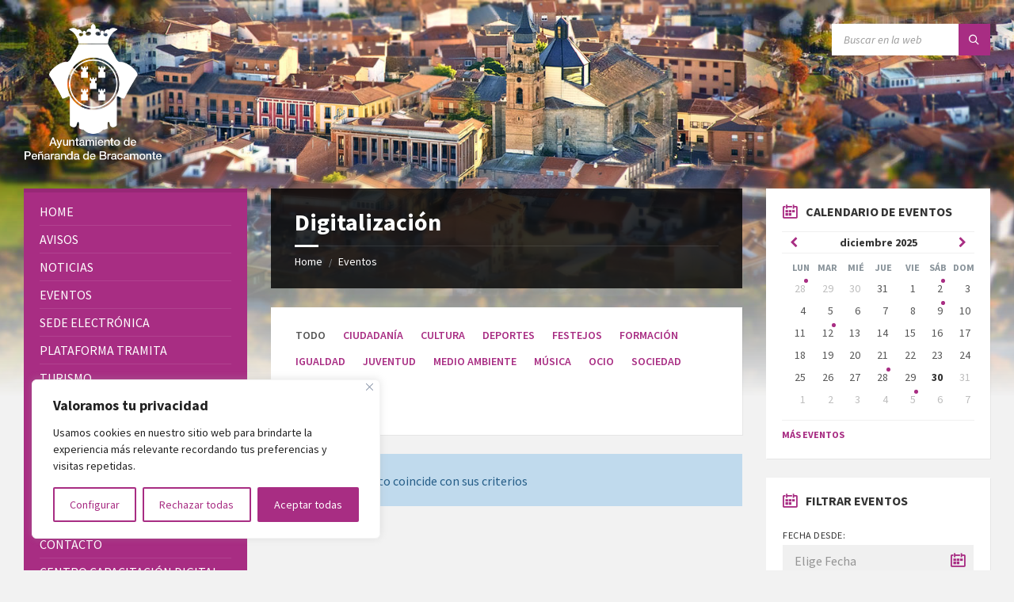

--- FILE ---
content_type: text/html; charset=UTF-8
request_url: https://www.bracamonte.es/wp-admin/admin-ajax.php
body_size: 2222
content:
{"current":{"coord":{"lon":-5.2,"lat":40.901},"weather":[{"id":803,"main":"Clouds","description":"broken clouds","icon":"04n"}],"base":"stations","main":{"temp":2.21,"feels_like":-4.39,"temp_min":2.21,"temp_max":2.21,"pressure":1010,"humidity":87,"sea_level":1010,"grnd_level":907},"visibility":10000,"wind":{"speed":10.99,"deg":259,"gust":19.33},"clouds":{"all":71},"dt":1769818821,"sys":{"type":1,"id":6430,"country":"ES","sunrise":1769844743,"sunset":1769880955},"timezone":3600,"id":3113910,"name":"Pe\u00f1aranda de Bracamonte","cod":200},"forecast":{"cod":"200","message":0,"cnt":40,"list":[{"dt":1769828400,"main":{"temp":2.17,"feels_like":-4.64,"temp_min":2.09,"temp_max":2.17,"pressure":1011,"sea_level":1011,"grnd_level":908,"humidity":87,"temp_kf":0.08},"weather":[{"id":803,"main":"Clouds","description":"broken clouds","icon":"04n"}],"clouds":{"all":80},"wind":{"speed":11.71,"deg":273,"gust":20.15},"visibility":10000,"pop":0.08,"sys":{"pod":"n"},"dt_txt":"2026-01-31 03:00:00"},{"dt":1769839200,"main":{"temp":2.42,"feels_like":-3.71,"temp_min":2.42,"temp_max":2.53,"pressure":1013,"sea_level":1013,"grnd_level":910,"humidity":87,"temp_kf":-0.11},"weather":[{"id":600,"main":"Snow","description":"light snow","icon":"13n"}],"clouds":{"all":90},"wind":{"speed":9.62,"deg":279,"gust":16.05},"visibility":10000,"pop":0.29,"snow":{"3h":0.15},"sys":{"pod":"n"},"dt_txt":"2026-01-31 06:00:00"},{"dt":1769850000,"main":{"temp":2.96,"feels_like":-2.63,"temp_min":2.96,"temp_max":2.96,"pressure":1017,"sea_level":1017,"grnd_level":913,"humidity":84,"temp_kf":0},"weather":[{"id":803,"main":"Clouds","description":"broken clouds","icon":"04d"}],"clouds":{"all":60},"wind":{"speed":8.43,"deg":264,"gust":14.71},"visibility":10000,"pop":0,"sys":{"pod":"d"},"dt_txt":"2026-01-31 09:00:00"},{"dt":1769860800,"main":{"temp":5.34,"feels_like":0.35,"temp_min":5.34,"temp_max":5.34,"pressure":1018,"sea_level":1018,"grnd_level":915,"humidity":70,"temp_kf":0},"weather":[{"id":500,"main":"Rain","description":"light rain","icon":"10d"}],"clouds":{"all":65},"wind":{"speed":8.86,"deg":264,"gust":11.88},"visibility":10000,"pop":0.2,"rain":{"3h":0.11},"sys":{"pod":"d"},"dt_txt":"2026-01-31 12:00:00"},{"dt":1769871600,"main":{"temp":5.61,"feels_like":0.97,"temp_min":5.61,"temp_max":5.61,"pressure":1017,"sea_level":1017,"grnd_level":914,"humidity":75,"temp_kf":0},"weather":[{"id":803,"main":"Clouds","description":"broken clouds","icon":"04d"}],"clouds":{"all":82},"wind":{"speed":7.99,"deg":257,"gust":11.56},"visibility":10000,"pop":0,"sys":{"pod":"d"},"dt_txt":"2026-01-31 15:00:00"},{"dt":1769882400,"main":{"temp":3.93,"feels_like":-0.56,"temp_min":3.93,"temp_max":3.93,"pressure":1019,"sea_level":1019,"grnd_level":915,"humidity":88,"temp_kf":0},"weather":[{"id":803,"main":"Clouds","description":"broken clouds","icon":"04n"}],"clouds":{"all":71},"wind":{"speed":6.22,"deg":243,"gust":12.65},"visibility":10000,"pop":0,"sys":{"pod":"n"},"dt_txt":"2026-01-31 18:00:00"},{"dt":1769893200,"main":{"temp":3.22,"feels_like":-0.64,"temp_min":3.22,"temp_max":3.22,"pressure":1020,"sea_level":1020,"grnd_level":916,"humidity":89,"temp_kf":0},"weather":[{"id":803,"main":"Clouds","description":"broken clouds","icon":"04n"}],"clouds":{"all":64},"wind":{"speed":4.53,"deg":231,"gust":10.44},"visibility":10000,"pop":0,"sys":{"pod":"n"},"dt_txt":"2026-01-31 21:00:00"},{"dt":1769904000,"main":{"temp":2.84,"feels_like":-0.42,"temp_min":2.84,"temp_max":2.84,"pressure":1019,"sea_level":1019,"grnd_level":915,"humidity":85,"temp_kf":0},"weather":[{"id":803,"main":"Clouds","description":"broken clouds","icon":"04n"}],"clouds":{"all":82},"wind":{"speed":3.44,"deg":216,"gust":6.62},"visibility":10000,"pop":0,"sys":{"pod":"n"},"dt_txt":"2026-02-01 00:00:00"},{"dt":1769914800,"main":{"temp":4.27,"feels_like":1.03,"temp_min":4.27,"temp_max":4.27,"pressure":1017,"sea_level":1017,"grnd_level":913,"humidity":77,"temp_kf":0},"weather":[{"id":804,"main":"Clouds","description":"overcast clouds","icon":"04n"}],"clouds":{"all":100},"wind":{"speed":3.89,"deg":216,"gust":10.58},"visibility":10000,"pop":0,"sys":{"pod":"n"},"dt_txt":"2026-02-01 03:00:00"},{"dt":1769925600,"main":{"temp":5.77,"feels_like":2.01,"temp_min":5.77,"temp_max":5.77,"pressure":1014,"sea_level":1014,"grnd_level":912,"humidity":87,"temp_kf":0},"weather":[{"id":500,"main":"Rain","description":"light rain","icon":"10n"}],"clouds":{"all":100},"wind":{"speed":5.67,"deg":216,"gust":14.23},"visibility":10000,"pop":1,"rain":{"3h":0.74},"sys":{"pod":"n"},"dt_txt":"2026-02-01 06:00:00"},{"dt":1769936400,"main":{"temp":7.25,"feels_like":3.1,"temp_min":7.25,"temp_max":7.25,"pressure":1013,"sea_level":1013,"grnd_level":912,"humidity":88,"temp_kf":0},"weather":[{"id":500,"main":"Rain","description":"light rain","icon":"10d"}],"clouds":{"all":100},"wind":{"speed":7.98,"deg":226,"gust":14.97},"visibility":10000,"pop":1,"rain":{"3h":1.13},"sys":{"pod":"d"},"dt_txt":"2026-02-01 09:00:00"},{"dt":1769947200,"main":{"temp":7.88,"feels_like":4.71,"temp_min":7.88,"temp_max":7.88,"pressure":1013,"sea_level":1013,"grnd_level":911,"humidity":90,"temp_kf":0},"weather":[{"id":500,"main":"Rain","description":"light rain","icon":"10d"}],"clouds":{"all":100},"wind":{"speed":5.57,"deg":228,"gust":12.14},"visibility":10000,"pop":1,"rain":{"3h":0.14},"sys":{"pod":"d"},"dt_txt":"2026-02-01 12:00:00"},{"dt":1769958000,"main":{"temp":9.73,"feels_like":6.94,"temp_min":9.73,"temp_max":9.73,"pressure":1010,"sea_level":1010,"grnd_level":909,"humidity":85,"temp_kf":0},"weather":[{"id":804,"main":"Clouds","description":"overcast clouds","icon":"04d"}],"clouds":{"all":100},"wind":{"speed":5.88,"deg":237,"gust":11},"visibility":10000,"pop":0,"sys":{"pod":"d"},"dt_txt":"2026-02-01 15:00:00"},{"dt":1769968800,"main":{"temp":8.35,"feels_like":5.39,"temp_min":8.35,"temp_max":8.35,"pressure":1009,"sea_level":1009,"grnd_level":908,"humidity":91,"temp_kf":0},"weather":[{"id":804,"main":"Clouds","description":"overcast clouds","icon":"04n"}],"clouds":{"all":100},"wind":{"speed":5.35,"deg":225,"gust":11.36},"visibility":10000,"pop":0,"sys":{"pod":"n"},"dt_txt":"2026-02-01 18:00:00"},{"dt":1769979600,"main":{"temp":8.16,"feels_like":6.07,"temp_min":8.16,"temp_max":8.16,"pressure":1005,"sea_level":1005,"grnd_level":904,"humidity":84,"temp_kf":0},"weather":[{"id":500,"main":"Rain","description":"light rain","icon":"10n"}],"clouds":{"all":100},"wind":{"speed":3.39,"deg":160,"gust":4.98},"visibility":10000,"pop":0.25,"rain":{"3h":0.21},"sys":{"pod":"n"},"dt_txt":"2026-02-01 21:00:00"},{"dt":1769990400,"main":{"temp":8.04,"feels_like":5.24,"temp_min":8.04,"temp_max":8.04,"pressure":1002,"sea_level":1002,"grnd_level":901,"humidity":90,"temp_kf":0},"weather":[{"id":500,"main":"Rain","description":"light rain","icon":"10n"}],"clouds":{"all":100},"wind":{"speed":4.76,"deg":195,"gust":11.72},"visibility":6681,"pop":1,"rain":{"3h":1.46},"sys":{"pod":"n"},"dt_txt":"2026-02-02 00:00:00"},{"dt":1770001200,"main":{"temp":8.18,"feels_like":5.32,"temp_min":8.18,"temp_max":8.18,"pressure":997,"sea_level":997,"grnd_level":897,"humidity":89,"temp_kf":0},"weather":[{"id":500,"main":"Rain","description":"light rain","icon":"10n"}],"clouds":{"all":100},"wind":{"speed":4.98,"deg":205,"gust":10.23},"visibility":10000,"pop":1,"rain":{"3h":2.98},"sys":{"pod":"n"},"dt_txt":"2026-02-02 03:00:00"},{"dt":1770012000,"main":{"temp":7.35,"feels_like":3.76,"temp_min":7.35,"temp_max":7.35,"pressure":992,"sea_level":992,"grnd_level":892,"humidity":79,"temp_kf":0},"weather":[{"id":804,"main":"Clouds","description":"overcast clouds","icon":"04n"}],"clouds":{"all":100},"wind":{"speed":6.32,"deg":197,"gust":13.29},"visibility":10000,"pop":0.8,"sys":{"pod":"n"},"dt_txt":"2026-02-02 06:00:00"},{"dt":1770022800,"main":{"temp":5.88,"feels_like":0.64,"temp_min":5.88,"temp_max":5.88,"pressure":991,"sea_level":991,"grnd_level":891,"humidity":76,"temp_kf":0},"weather":[{"id":501,"main":"Rain","description":"moderate rain","icon":"10d"}],"clouds":{"all":90},"wind":{"speed":10.45,"deg":221,"gust":16.06},"visibility":10000,"pop":1,"rain":{"3h":3.51},"sys":{"pod":"d"},"dt_txt":"2026-02-02 09:00:00"},{"dt":1770033600,"main":{"temp":3.04,"feels_like":-3.26,"temp_min":3.04,"temp_max":3.04,"pressure":997,"sea_level":997,"grnd_level":895,"humidity":94,"temp_kf":0},"weather":[{"id":500,"main":"Rain","description":"light rain","icon":"10d"}],"clouds":{"all":95},"wind":{"speed":10.91,"deg":232,"gust":18.28},"visibility":5118,"pop":1,"rain":{"3h":0.91},"sys":{"pod":"d"},"dt_txt":"2026-02-02 12:00:00"},{"dt":1770044400,"main":{"temp":4.58,"feels_like":-1.32,"temp_min":4.58,"temp_max":4.58,"pressure":996,"sea_level":996,"grnd_level":895,"humidity":81,"temp_kf":0},"weather":[{"id":500,"main":"Rain","description":"light rain","icon":"10d"}],"clouds":{"all":85},"wind":{"speed":11.36,"deg":234,"gust":16.37},"visibility":10000,"pop":0.37,"rain":{"3h":0.3},"sys":{"pod":"d"},"dt_txt":"2026-02-02 15:00:00"},{"dt":1770055200,"main":{"temp":2.62,"feels_like":-3.03,"temp_min":2.62,"temp_max":2.62,"pressure":999,"sea_level":999,"grnd_level":897,"humidity":90,"temp_kf":0},"weather":[{"id":600,"main":"Snow","description":"light snow","icon":"13n"}],"clouds":{"all":77},"wind":{"speed":8.32,"deg":243,"gust":14.1},"visibility":10000,"pop":0.96,"snow":{"3h":1.37},"sys":{"pod":"n"},"dt_txt":"2026-02-02 18:00:00"},{"dt":1770066000,"main":{"temp":2.01,"feels_like":-3,"temp_min":2.01,"temp_max":2.01,"pressure":1001,"sea_level":1001,"grnd_level":898,"humidity":96,"temp_kf":0},"weather":[{"id":601,"main":"Snow","description":"snow","icon":"13n"}],"clouds":{"all":95},"wind":{"speed":6.22,"deg":217,"gust":13.42},"pop":1,"snow":{"3h":1.9},"sys":{"pod":"n"},"dt_txt":"2026-02-02 21:00:00"},{"dt":1770076800,"main":{"temp":2,"feels_like":-3.45,"temp_min":2,"temp_max":2,"pressure":1001,"sea_level":1001,"grnd_level":898,"humidity":90,"temp_kf":0},"weather":[{"id":500,"main":"Rain","description":"light rain","icon":"10n"}],"clouds":{"all":96},"wind":{"speed":7.27,"deg":221,"gust":13.86},"visibility":10000,"pop":1,"rain":{"3h":0.12},"sys":{"pod":"n"},"dt_txt":"2026-02-03 00:00:00"},{"dt":1770087600,"main":{"temp":1.45,"feels_like":-3.35,"temp_min":1.45,"temp_max":1.45,"pressure":1001,"sea_level":1001,"grnd_level":898,"humidity":96,"temp_kf":0},"weather":[{"id":804,"main":"Clouds","description":"overcast clouds","icon":"04n"}],"clouds":{"all":85},"wind":{"speed":5.46,"deg":227,"gust":10.75},"pop":0.19,"sys":{"pod":"n"},"dt_txt":"2026-02-03 03:00:00"},{"dt":1770098400,"main":{"temp":1.09,"feels_like":-2.3,"temp_min":1.09,"temp_max":1.09,"pressure":1001,"sea_level":1001,"grnd_level":899,"humidity":99,"temp_kf":0},"weather":[{"id":601,"main":"Snow","description":"snow","icon":"13n"}],"clouds":{"all":93},"wind":{"speed":3.13,"deg":208,"gust":7.99},"pop":1,"snow":{"3h":5.12},"sys":{"pod":"n"},"dt_txt":"2026-02-03 06:00:00"},{"dt":1770109200,"main":{"temp":1.5,"feels_like":-1.4,"temp_min":1.5,"temp_max":1.5,"pressure":1001,"sea_level":1001,"grnd_level":899,"humidity":96,"temp_kf":0},"weather":[{"id":804,"main":"Clouds","description":"overcast clouds","icon":"04d"}],"clouds":{"all":96},"wind":{"speed":2.66,"deg":189,"gust":7.08},"visibility":10000,"pop":0,"sys":{"pod":"d"},"dt_txt":"2026-02-03 09:00:00"},{"dt":1770120000,"main":{"temp":4.6,"feels_like":4.6,"temp_min":4.6,"temp_max":4.6,"pressure":1001,"sea_level":1001,"grnd_level":899,"humidity":81,"temp_kf":0},"weather":[{"id":804,"main":"Clouds","description":"overcast clouds","icon":"04d"}],"clouds":{"all":91},"wind":{"speed":0.79,"deg":229,"gust":1.72},"visibility":10000,"pop":0,"sys":{"pod":"d"},"dt_txt":"2026-02-03 12:00:00"},{"dt":1770130800,"main":{"temp":4.45,"feels_like":0.26,"temp_min":4.45,"temp_max":4.45,"pressure":1001,"sea_level":1001,"grnd_level":899,"humidity":81,"temp_kf":0},"weather":[{"id":500,"main":"Rain","description":"light rain","icon":"10d"}],"clouds":{"all":94},"wind":{"speed":5.86,"deg":253,"gust":7.06},"visibility":10000,"pop":1,"rain":{"3h":0.94},"sys":{"pod":"d"},"dt_txt":"2026-02-03 15:00:00"},{"dt":1770141600,"main":{"temp":1.39,"feels_like":-2.51,"temp_min":1.39,"temp_max":1.39,"pressure":1004,"sea_level":1004,"grnd_level":901,"humidity":94,"temp_kf":0},"weather":[{"id":500,"main":"Rain","description":"light rain","icon":"10n"}],"clouds":{"all":96},"wind":{"speed":3.9,"deg":234,"gust":7.29},"visibility":10000,"pop":1,"rain":{"3h":0.13},"sys":{"pod":"n"},"dt_txt":"2026-02-03 18:00:00"},{"dt":1770152400,"main":{"temp":1.34,"feels_like":-2.2,"temp_min":1.34,"temp_max":1.34,"pressure":1007,"sea_level":1007,"grnd_level":903,"humidity":96,"temp_kf":0},"weather":[{"id":803,"main":"Clouds","description":"broken clouds","icon":"04n"}],"clouds":{"all":64},"wind":{"speed":3.38,"deg":233,"gust":7.12},"pop":0,"sys":{"pod":"n"},"dt_txt":"2026-02-03 21:00:00"},{"dt":1770163200,"main":{"temp":0.61,"feels_like":-3.2,"temp_min":0.61,"temp_max":0.61,"pressure":1008,"sea_level":1008,"grnd_level":904,"humidity":94,"temp_kf":0},"weather":[{"id":803,"main":"Clouds","description":"broken clouds","icon":"04n"}],"clouds":{"all":70},"wind":{"speed":3.53,"deg":224,"gust":7.56},"visibility":10000,"pop":0,"sys":{"pod":"n"},"dt_txt":"2026-02-04 00:00:00"},{"dt":1770174000,"main":{"temp":0.51,"feels_like":-2.91,"temp_min":0.51,"temp_max":0.51,"pressure":1007,"sea_level":1007,"grnd_level":904,"humidity":87,"temp_kf":0},"weather":[{"id":803,"main":"Clouds","description":"broken clouds","icon":"04n"}],"clouds":{"all":56},"wind":{"speed":3.02,"deg":209,"gust":4.49},"visibility":10000,"pop":0,"sys":{"pod":"n"},"dt_txt":"2026-02-04 03:00:00"},{"dt":1770184800,"main":{"temp":0.81,"feels_like":-2.17,"temp_min":0.81,"temp_max":0.81,"pressure":1007,"sea_level":1007,"grnd_level":903,"humidity":84,"temp_kf":0},"weather":[{"id":803,"main":"Clouds","description":"broken clouds","icon":"04n"}],"clouds":{"all":78},"wind":{"speed":2.61,"deg":202,"gust":4.45},"visibility":10000,"pop":0,"sys":{"pod":"n"},"dt_txt":"2026-02-04 06:00:00"},{"dt":1770195600,"main":{"temp":1.99,"feels_like":-1.44,"temp_min":1.99,"temp_max":1.99,"pressure":1006,"sea_level":1006,"grnd_level":903,"humidity":83,"temp_kf":0},"weather":[{"id":804,"main":"Clouds","description":"overcast clouds","icon":"04d"}],"clouds":{"all":100},"wind":{"speed":3.42,"deg":219,"gust":8.04},"visibility":10000,"pop":0.01,"sys":{"pod":"d"},"dt_txt":"2026-02-04 09:00:00"},{"dt":1770206400,"main":{"temp":1.47,"feels_like":-2.53,"temp_min":1.47,"temp_max":1.47,"pressure":1004,"sea_level":1004,"grnd_level":901,"humidity":100,"temp_kf":0},"weather":[{"id":601,"main":"Snow","description":"snow","icon":"13d"}],"clouds":{"all":100},"wind":{"speed":4.08,"deg":130,"gust":6.69},"pop":1,"snow":{"3h":2.56},"sys":{"pod":"d"},"dt_txt":"2026-02-04 12:00:00"},{"dt":1770217200,"main":{"temp":3.57,"feels_like":0.53,"temp_min":3.57,"temp_max":3.57,"pressure":1000,"sea_level":1000,"grnd_level":898,"humidity":91,"temp_kf":0},"weather":[{"id":500,"main":"Rain","description":"light rain","icon":"10d"}],"clouds":{"all":100},"wind":{"speed":3.35,"deg":193,"gust":12.43},"visibility":10000,"pop":1,"rain":{"3h":2.22},"sys":{"pod":"d"},"dt_txt":"2026-02-04 15:00:00"},{"dt":1770228000,"main":{"temp":4.28,"feels_like":1.38,"temp_min":4.28,"temp_max":4.28,"pressure":1000,"sea_level":1000,"grnd_level":898,"humidity":96,"temp_kf":0},"weather":[{"id":500,"main":"Rain","description":"light rain","icon":"10n"}],"clouds":{"all":100},"wind":{"speed":3.36,"deg":220,"gust":10.48},"visibility":10000,"pop":1,"rain":{"3h":2.1},"sys":{"pod":"n"},"dt_txt":"2026-02-04 18:00:00"},{"dt":1770238800,"main":{"temp":5.56,"feels_like":2.5,"temp_min":5.56,"temp_max":5.56,"pressure":999,"sea_level":999,"grnd_level":899,"humidity":95,"temp_kf":0},"weather":[{"id":500,"main":"Rain","description":"light rain","icon":"10n"}],"clouds":{"all":100},"wind":{"speed":4.09,"deg":241,"gust":12.41},"visibility":10000,"pop":1,"rain":{"3h":0.48},"sys":{"pod":"n"},"dt_txt":"2026-02-04 21:00:00"},{"dt":1770249600,"main":{"temp":6.49,"feels_like":4.07,"temp_min":6.49,"temp_max":6.49,"pressure":997,"sea_level":997,"grnd_level":897,"humidity":97,"temp_kf":0},"weather":[{"id":501,"main":"Rain","description":"moderate rain","icon":"10n"}],"clouds":{"all":100},"wind":{"speed":3.35,"deg":232,"gust":11.04},"visibility":8561,"pop":1,"rain":{"3h":5.76},"sys":{"pod":"n"},"dt_txt":"2026-02-05 00:00:00"}],"city":{"id":3113910,"name":"Pe\u00f1aranda de Bracamonte","coord":{"lat":40.901,"lon":-5.2},"country":"ES","population":6260,"timezone":3600,"sunrise":1769844743,"sunset":1769880955}}}